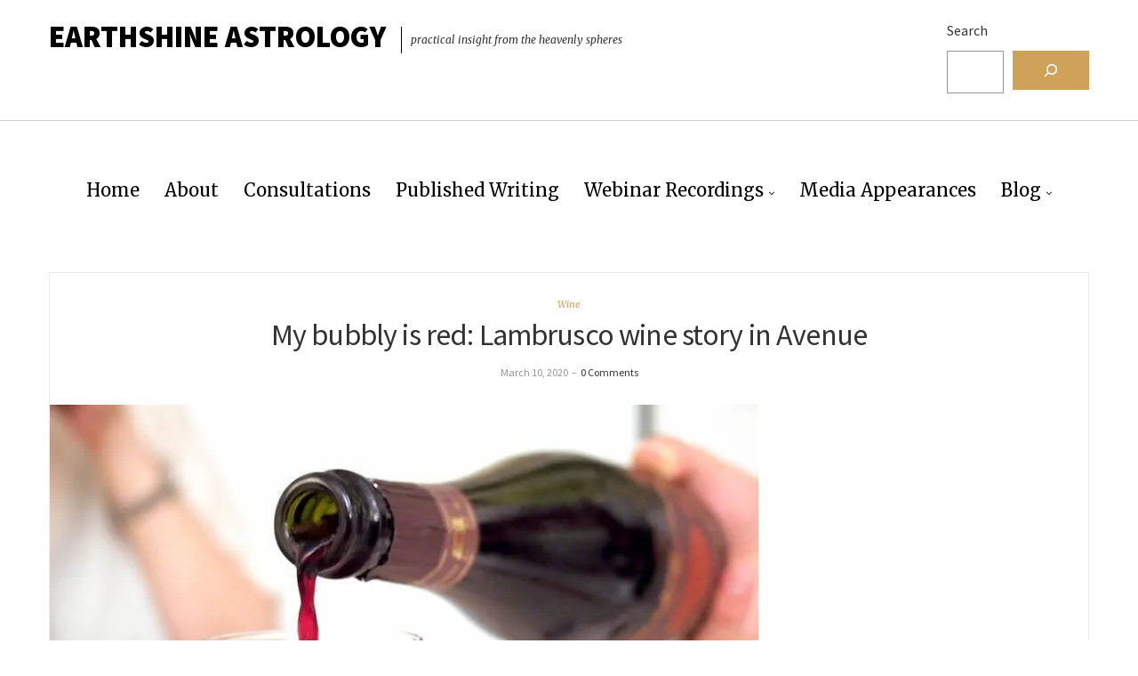

--- FILE ---
content_type: text/html; charset=UTF-8
request_url: https://www.melpriestley.ca/my-bubbly-is-red-lambrusco-wine-story-in-avenue/
body_size: 18952
content:
<!DOCTYPE html>
<html lang="en-US">
<head><style>img.lazy{min-height:1px}</style><link href="https://www.melpriestley.ca/wp-content/plugins/w3-total-cache/pub/js/lazyload.min.js" as="script">
	<meta charset="UTF-8" />
	<meta http-equiv="X-UA-Compatible" content="IE=edge" />
	<meta name="viewport" content="width=device-width, initial-scale=1" />
	<style id="jetpack-boost-critical-css">@media all{#jp-relatedposts{display:none;padding-top:1em;margin:1em 0;position:relative;clear:both}.jp-relatedposts::after{content:"";display:block;clear:both}#jp-relatedposts h3.jp-relatedposts-headline{margin:0 0 1em 0;display:inline-block;float:left;font-size:9pt;font-weight:700;font-family:inherit}#jp-relatedposts h3.jp-relatedposts-headline em::before{content:"";display:block;width:100%;min-width:30px;border-top:1px solid rgb(0 0 0/.2);margin-bottom:1em}#jp-relatedposts h3.jp-relatedposts-headline em{font-style:normal;font-weight:700}ul{box-sizing:border-box}.wp-block-search__button{margin-left:10px;word-break:normal}.wp-block-search__button.has-icon{line-height:0}.wp-block-search__button svg{height:1.25em;min-height:24px;min-width:24px;width:1.25em;fill:currentColor;vertical-align:text-bottom}:where(.wp-block-search__button){border:1px solid #ccc;padding:6px 10px}.wp-block-search__inside-wrapper{display:flex;flex:auto;flex-wrap:nowrap;max-width:100%}.wp-block-search__label{width:100%}.wp-block-search__input{appearance:none;border:1px solid #949494;flex-grow:1;margin-left:0;margin-right:0;min-width:3rem;padding:8px;text-decoration:unset!important}:where(.wp-block-search__input){font-family:inherit;font-size:inherit;font-style:inherit;font-weight:inherit;letter-spacing:inherit;line-height:inherit;text-transform:inherit}.entry-content{counter-reset:footnotes}.screen-reader-text{border:0;clip-path:inset(50%);height:1px;margin:-1px;overflow:hidden;padding:0;position:absolute;width:1px;word-wrap:normal!important}.screen-reader-text{border:0;clip:rect(1px,1px,1px,1px);-webkit-clip-path:inset(50%);clip-path:inset(50%);height:1px;margin:-1px;overflow:hidden;padding:0;position:absolute;width:1px;word-wrap:normal!important}html{font-family:sans-serif;-ms-text-size-adjust:100%;-webkit-text-size-adjust:100%}body{margin:0}details,nav,summary{display:block}[hidden]{display:none}a{background-color:transparent}h1{font-size:2em;margin:.67em 0}img{border:0}svg:not(:root){overflow:hidden}button,input{color:inherit;font:inherit;margin:0}button{overflow:visible}button{text-transform:none}button{-webkit-appearance:button}input{line-height:normal}input[type=checkbox]{-webkit-box-sizing:border-box;-moz-box-sizing:border-box;box-sizing:border-box;padding:0}input[type=search]{-webkit-appearance:textfield;-webkit-box-sizing:content-box;-moz-box-sizing:content-box;box-sizing:content-box}input[type=search]::-webkit-search-cancel-button{-webkit-appearance:none}*{-webkit-box-sizing:border-box;-moz-box-sizing:border-box;box-sizing:border-box}html{font-size:10px}body{font-family:"Helvetica Neue",Helvetica,Arial,sans-serif;font-size:14px;line-height:1.42857143;color:#333;background-color:#fff}button,input{font-family:inherit;font-size:inherit;line-height:inherit}a{color:#337ab7;text-decoration:none}img{vertical-align:middle}.img-responsive{display:block;max-width:100%;height:auto}h1,h3{font-family:inherit;font-weight:500;line-height:1.1;color:inherit}h1,h3{margin-top:20px;margin-bottom:10px}h1{font-size:36px}h3{font-size:24px}p{margin:0 0 10px}ul{margin-top:0;margin-bottom:10px}ul ul{margin-bottom:0}.container{padding-right:15px;padding-left:15px;margin-right:auto;margin-left:auto}@media (min-width:768px){.container{width:750px}}@media (min-width:992px){.container{width:970px}}@media (min-width:1200px){.container{width:1170px}}.row{margin-right:-15px;margin-left:-15px}.col-md-12,.col-sm-4,.col-sm-8{position:relative;min-height:1px;padding-right:15px;padding-left:15px}@media (min-width:768px){.col-sm-4,.col-sm-8{float:left}.col-sm-8{width:66.66666667%}.col-sm-4{width:33.33333333%}}@media (min-width:992px){.col-md-12{float:left}.col-md-12{width:100%}}label{display:inline-block;max-width:100%;margin-bottom:5px;font-weight:700}input[type=search]{-webkit-box-sizing:border-box;-moz-box-sizing:border-box;box-sizing:border-box;-webkit-appearance:none;-moz-appearance:none;appearance:none}input[type=checkbox]{margin:4px 0 0;line-height:normal}.nav{padding-left:0;margin-bottom:0;list-style:none}.nav>li{position:relative;display:block}.nav>li>a{position:relative;display:block;padding:10px 15px}.navbar{position:relative;min-height:50px;margin-bottom:20px;border:1px solid transparent}@media (min-width:768px){.navbar{border-radius:4px}}.navbar-collapse{padding-right:15px;padding-left:15px;overflow-x:visible;border-top:1px solid transparent;-webkit-box-shadow:inset 0 1px 0 rgba(255,255,255,.1);box-shadow:inset 0 1px 0 rgba(255,255,255,.1);-webkit-overflow-scrolling:touch}@media (min-width:768px){.navbar-collapse{width:auto;border-top:0;-webkit-box-shadow:none;box-shadow:none}}.navbar-nav{margin:7.5px -15px}.navbar-nav>li>a{padding-top:10px;padding-bottom:10px;line-height:20px}@media (min-width:768px){.navbar-nav{float:left;margin:0}.navbar-nav>li{float:left}.navbar-nav>li>a{padding-top:15px;padding-bottom:15px}}.navbar-default{background-color:#f8f8f8;border-color:#e7e7e7}.navbar-default .navbar-nav>li>a{color:#777}.navbar-default .navbar-collapse{border-color:#e7e7e7}.container:after,.container:before,.nav:after,.nav:before,.navbar-collapse:after,.navbar-collapse:before,.navbar:after,.navbar:before,.row:after,.row:before{display:table;content:" "}.container:after,.nav:after,.navbar-collapse:after,.navbar:after,.row:after{clear:both}.pull-right{float:right!important}@-ms-viewport{width:device-width}@font-face{font-family:FontAwesome;font-weight:400;font-style:normal}.pull-right{float:right}.fa-times:before{content:""}body{font-family:"Source Sans Pro",sans-serif;color:#333;font-size:15px;position:relative;line-height:1.733;background-color:#fff}.main-wrapper{position:relative;overflow:hidden}@media (min-width:768px){.container{padding-left:0;padding-right:0}}p{margin-bottom:20px}a{color:#cea259}.single .entry-content a{color:#cea259;text-decoration:underline}h1,h3{font-family:"Source Sans Pro",sans-serif;font-weight:400;line-height:1.1;margin:20px 0}h1{font-size:38px}h3{font-size:28px}.screen-reader-text{clip:rect(1px,1px,1px,1px);position:absolute!important;height:1px;width:1px;overflow:hidden}.header-row-1{border-bottom:1px solid #ccc;background-color:#fff}@media (max-width:767px){.header-row-1 .pull-right{float:none!important}.header-v1 .header-top-right .widget{display:block;padding:0 0 10px;text-align:center;float:none}.header-v1 .header-top-right .widget_search{display:none}}.header-row-2{padding:48px 0 58px}@media (max-width:767px){.header-row-2{padding:0}}.header-top-right .widget_search{display:inline-block;padding:20px 0 30px;vertical-align:middle;line-height:30px;margin-left:15px;width:160px}@media (max-width:767px){.header-top-right .widget_search{display:none;margin:0 auto;padding-top:0;float:none}}.logo{padding:20px 0 25px}@media (max-width:767px){.logo{padding:10px 0;text-align:center}}.header-logo-text{display:inline;vertical-align:middle;font-size:34px;line-height:1.1}.header-logo-text a{color:#000!important;font-size:34px;font-weight:900;margin:0;vertical-align:middle;text-decoration:none;text-transform:uppercase}.header-logo-tagline{font-family:Merriweather,serif;font-size:12px;font-weight:400;font-style:italic;margin:0;margin-top:10px;line-height:30px;display:inline-block;vertical-align:middle;padding-left:10px;margin-left:10px;border-left:1px solid #000}@media (max-width:767px){.header-logo-tagline{border-left:0;margin-left:0;padding-left:0;display:block}}@media (max-width:767px){#header nav ul.navbar-nav{display:none}.header-v1 nav.navbar.navbar-default{min-height:auto;padding:30px}#header nav .navbar-collapse{border:none;position:relative}}@media (min-width:768px){#header nav ul.navbar-nav{display:block}}@media (max-width:767px){.navbar-nav{margin-top:10px;margin-bottom:10px}}.navbar-default{font-family:Merriweather,serif;margin:0;padding:0;min-height:60px;background-color:#fff0;border:0;box-shadow:none;border-radius:0}.navbar-default .navbar-collapse{padding:0}.navbar-default .navbar-nav{text-align:center;width:100%}.navbar-default .navbar-nav>li{float:none;display:inline-block}@media (max-width:767px){.navbar-default .navbar-nav>li{display:block;text-align:left;float:none}}.navbar-default .navbar-nav>li>a{padding:15px;padding-left:12px;padding-right:12px;font-size:20px;line-height:30px;font-weight:400;color:#000}@media (min-width:768px) and (max-width:991px){.navbar-default .navbar-nav>li>a{padding-left:10px;padding-right:10px;font-size:16px}}@media (max-width:767px){.navbar-default .navbar-nav>li>a{font-size:16px;padding:5px 10px}}.menu-item-has-children{position:relative}.menu-item-has-children>a:after{content:"";font-family:FontAwesome;font-size:11px;margin-left:5px}.sub-menu{list-style:none;display:none;position:absolute;top:100%;left:0;border-radius:0;border:0;padding:0;min-width:225px;box-shadow:0 6px 12px rgb(0 0 0/.5);text-align:left;background-color:#fff;z-index:7}.sub-menu>li>a{display:block;padding:10px 15px;line-height:25px;color:#000;font-size:13px}.sub-menu{background-color:#fff0;padding-top:1px}.sub-menu>li{background-color:#fff}.entry{margin-bottom:30px}.entry-category{font-family:Merriweather,serif;line-height:20px;margin:0 0 7px;font-size:11px;font-style:italic;color:#cea259}.entry-title{line-height:20px;margin:0 0 15px;font-size:16px;font-weight:400}.entry-content{text-align:justify}.entry-content p{margin-bottom:26px}.entry-content p:first-of-type{font-size:16px;font-style:italic}.entry-meta{font-size:12px;margin:0;line-height:22px;color:#969696}.entry-meta a{color:#333}.entry-meta-date{color:#969696}.entry-single{border:1px solid #ececec;padding-top:25px;margin-bottom:50px;background-color:#fff}.entry-single .entry-category{text-align:center}.entry-single .entry-title{font-size:34px;text-align:center;line-height:1;margin-left:20px;margin-right:20px;letter-spacing:-.85px}.entry-single .entry-meta{text-align:center;margin-bottom:25px}.entry-single .entry-content{padding-left:15px;padding-right:15px;padding-bottom:20px}.comment-author .says{display:none}.footer-row-columns .widget form label{display:none}input[type=checkbox]{display:inline-block;margin:0}button{background-color:#cea259;color:#fff;border:1px solid #cea259;font-size:14px;line-height:19px;height:44px;padding:0 30px}label{font-weight:400;font-size:16px;margin:0 0 15px;line-height:1}#likes-other-gravatars{display:none;position:absolute;padding:9px 12px 10px 12px;background-color:#fff;border:solid 1px #dcdcde;border-radius:4px;box-shadow:none;min-width:220px;max-height:240px;height:auto;overflow:auto;z-index:1000}#likes-other-gravatars *{line-height:normal}#likes-other-gravatars .likes-text{color:#101517;font-size:12px;font-weight:500;padding-bottom:8px}#likes-other-gravatars ul{margin:0;padding:0;text-indent:0;list-style-type:none}#likes-other-gravatars ul.wpl-avatars{overflow:auto;display:block;max-height:190px}.post-likes-widget-placeholder .button{display:none}.sd-content ul{padding:0!important;margin:0!important;list-style:none!important}.sd-content ul li{display:inline-block;margin:0 8px 12px 0;padding:0}.sd-content ul li a.sd-button,.sd-social-icon-text .sd-content ul li a.sd-button{text-decoration:none!important;display:inline-block;font-size:13px;font-family:"Open Sans",sans-serif;font-weight:500;border-radius:4px;color:#2c3338!important;background:#fff;box-shadow:0 1px 2px rgb(0 0 0/.12),0 0 0 1px rgb(0 0 0/.12);text-shadow:none;line-height:23px;padding:4px 11px 3px 9px}.sd-content ul li a.sd-button>span,.sd-social-icon-text .sd-content ul li a.sd-button>span{line-height:23px;margin-left:6px}.sd-content ul li a.sd-button::before{display:inline-block;-webkit-font-smoothing:antialiased;-moz-osx-font-smoothing:grayscale;font:400 18px/1 social-logos;vertical-align:top;text-align:center}.sd-social-icon-text ul li a.sd-button::before{position:relative;top:2px}@media screen and (-webkit-min-device-pixel-ratio:0){.sd-content ul li a.sd-button::before{position:relative;top:2px}}.sd-social-icon-text .sd-content li.share-print a::before{content:""}.sd-social-icon-text .sd-content li.share-email a::before{content:""}.sd-social-icon-text .sd-content li.share-linkedin a::before{content:""}.sd-social-icon-text .sd-content li.share-twitter a::before{content:""}.sd-social-icon-text .sd-content li.share-reddit a::before{content:""}.sd-social-icon-text .sd-content li.share-tumblr a::before{content:""}.sd-social-icon-text .sd-content li.share-pocket a::before{content:""}.sd-social-icon-text .sd-content li.share-pinterest a::before{content:""}.sd-social-icon-text .sd-content li.share-facebook a::before{content:""}.sd-social-icon-text .sd-content li.share-jetpack-whatsapp a::before{content:""}.sharing-hidden .inner{position:absolute;z-index:2;border:1px solid #ccc;padding:10px;background:#fff;box-shadow:0 5px 20px rgb(0 0 0/.2);border-radius:2px;margin-top:5px;max-width:400px}.sharing-hidden .inner ul{margin:0!important}.sharing-hidden .inner::after,.sharing-hidden .inner::before{position:absolute;z-index:1;top:-8px;left:20px;width:0;height:0;border-left:6px solid #fff0;border-right:6px solid #fff0;border-bottom:8px solid #ccc;content:"";display:block}.sharing-hidden .inner::after{z-index:2;top:-7px;border-left:6px solid #fff0;border-right:6px solid #fff0;border-bottom:8px solid #fff}.sharing-hidden ul{margin:0}}</style><title>My bubbly is red: Lambrusco wine story in Avenue &#8211; EarthShine Astrology</title>
<meta name='robots' content='max-image-preview:large' />
	<style>img:is([sizes="auto" i], [sizes^="auto," i]) { contain-intrinsic-size: 3000px 1500px }</style>
	<link rel='dns-prefetch' href='//www.melpriestley.ca' />
<link rel='dns-prefetch' href='//cdn.recapture.io' />
<link rel='dns-prefetch' href='//secure.gravatar.com' />
<link rel='dns-prefetch' href='//js.stripe.com' />
<link rel='dns-prefetch' href='//stats.wp.com' />
<link rel='dns-prefetch' href='//fonts.googleapis.com' />
<link rel='dns-prefetch' href='//jetpack.wordpress.com' />
<link rel='dns-prefetch' href='//s0.wp.com' />
<link rel='dns-prefetch' href='//public-api.wordpress.com' />
<link rel='dns-prefetch' href='//0.gravatar.com' />
<link rel='dns-prefetch' href='//1.gravatar.com' />
<link rel='dns-prefetch' href='//2.gravatar.com' />
<link rel='dns-prefetch' href='//widgets.wp.com' />
<link rel='preconnect' href='//i0.wp.com' />
<link href='https://fonts.gstatic.com' crossorigin rel='preconnect' />
<link rel='preconnect' href='//c0.wp.com' />
<link rel="alternate" type="application/rss+xml" title="EarthShine Astrology &raquo; Feed" href="https://www.melpriestley.ca/feed/" />
<link rel="alternate" type="application/rss+xml" title="EarthShine Astrology &raquo; Comments Feed" href="https://www.melpriestley.ca/comments/feed/" />
<link rel="alternate" type="application/rss+xml" title="EarthShine Astrology &raquo; My bubbly is red: Lambrusco wine story in Avenue Comments Feed" href="https://www.melpriestley.ca/my-bubbly-is-red-lambrusco-wine-story-in-avenue/feed/" />

<noscript><link rel='stylesheet' id='all-css-d720575abf975bd87596bf1e7635759c' href='https://www.melpriestley.ca/wp-content/boost-cache/static/c7df076427.min.css' type='text/css' media='all' /></noscript><link rel='stylesheet' id='all-css-d720575abf975bd87596bf1e7635759c' href='https://www.melpriestley.ca/wp-content/boost-cache/static/c7df076427.min.css' type='text/css' media="not all" data-media="all" onload="this.media=this.dataset.media; delete this.dataset.media; this.removeAttribute( 'onload' );" />
<style id='wp-emoji-styles-inline-css'>

	img.wp-smiley, img.emoji {
		display: inline !important;
		border: none !important;
		box-shadow: none !important;
		height: 1em !important;
		width: 1em !important;
		margin: 0 0.07em !important;
		vertical-align: -0.1em !important;
		background: none !important;
		padding: 0 !important;
	}
</style>
<style id='classic-theme-styles-inline-css'>
/*! This file is auto-generated */
.wp-block-button__link{color:#fff;background-color:#32373c;border-radius:9999px;box-shadow:none;text-decoration:none;padding:calc(.667em + 2px) calc(1.333em + 2px);font-size:1.125em}.wp-block-file__button{background:#32373c;color:#fff;text-decoration:none}
</style>
<style id='jetpack-sharing-buttons-style-inline-css'>
.jetpack-sharing-buttons__services-list{display:flex;flex-direction:row;flex-wrap:wrap;gap:0;list-style-type:none;margin:5px;padding:0}.jetpack-sharing-buttons__services-list.has-small-icon-size{font-size:12px}.jetpack-sharing-buttons__services-list.has-normal-icon-size{font-size:16px}.jetpack-sharing-buttons__services-list.has-large-icon-size{font-size:24px}.jetpack-sharing-buttons__services-list.has-huge-icon-size{font-size:36px}@media print{.jetpack-sharing-buttons__services-list{display:none!important}}.editor-styles-wrapper .wp-block-jetpack-sharing-buttons{gap:0;padding-inline-start:0}ul.jetpack-sharing-buttons__services-list.has-background{padding:1.25em 2.375em}
</style>
<style id='global-styles-inline-css'>
:root{--wp--preset--aspect-ratio--square: 1;--wp--preset--aspect-ratio--4-3: 4/3;--wp--preset--aspect-ratio--3-4: 3/4;--wp--preset--aspect-ratio--3-2: 3/2;--wp--preset--aspect-ratio--2-3: 2/3;--wp--preset--aspect-ratio--16-9: 16/9;--wp--preset--aspect-ratio--9-16: 9/16;--wp--preset--color--black: #000000;--wp--preset--color--cyan-bluish-gray: #abb8c3;--wp--preset--color--white: #ffffff;--wp--preset--color--pale-pink: #f78da7;--wp--preset--color--vivid-red: #cf2e2e;--wp--preset--color--luminous-vivid-orange: #ff6900;--wp--preset--color--luminous-vivid-amber: #fcb900;--wp--preset--color--light-green-cyan: #7bdcb5;--wp--preset--color--vivid-green-cyan: #00d084;--wp--preset--color--pale-cyan-blue: #8ed1fc;--wp--preset--color--vivid-cyan-blue: #0693e3;--wp--preset--color--vivid-purple: #9b51e0;--wp--preset--gradient--vivid-cyan-blue-to-vivid-purple: linear-gradient(135deg,rgba(6,147,227,1) 0%,rgb(155,81,224) 100%);--wp--preset--gradient--light-green-cyan-to-vivid-green-cyan: linear-gradient(135deg,rgb(122,220,180) 0%,rgb(0,208,130) 100%);--wp--preset--gradient--luminous-vivid-amber-to-luminous-vivid-orange: linear-gradient(135deg,rgba(252,185,0,1) 0%,rgba(255,105,0,1) 100%);--wp--preset--gradient--luminous-vivid-orange-to-vivid-red: linear-gradient(135deg,rgba(255,105,0,1) 0%,rgb(207,46,46) 100%);--wp--preset--gradient--very-light-gray-to-cyan-bluish-gray: linear-gradient(135deg,rgb(238,238,238) 0%,rgb(169,184,195) 100%);--wp--preset--gradient--cool-to-warm-spectrum: linear-gradient(135deg,rgb(74,234,220) 0%,rgb(151,120,209) 20%,rgb(207,42,186) 40%,rgb(238,44,130) 60%,rgb(251,105,98) 80%,rgb(254,248,76) 100%);--wp--preset--gradient--blush-light-purple: linear-gradient(135deg,rgb(255,206,236) 0%,rgb(152,150,240) 100%);--wp--preset--gradient--blush-bordeaux: linear-gradient(135deg,rgb(254,205,165) 0%,rgb(254,45,45) 50%,rgb(107,0,62) 100%);--wp--preset--gradient--luminous-dusk: linear-gradient(135deg,rgb(255,203,112) 0%,rgb(199,81,192) 50%,rgb(65,88,208) 100%);--wp--preset--gradient--pale-ocean: linear-gradient(135deg,rgb(255,245,203) 0%,rgb(182,227,212) 50%,rgb(51,167,181) 100%);--wp--preset--gradient--electric-grass: linear-gradient(135deg,rgb(202,248,128) 0%,rgb(113,206,126) 100%);--wp--preset--gradient--midnight: linear-gradient(135deg,rgb(2,3,129) 0%,rgb(40,116,252) 100%);--wp--preset--font-size--small: 13px;--wp--preset--font-size--medium: 20px;--wp--preset--font-size--large: 36px;--wp--preset--font-size--x-large: 42px;--wp--preset--spacing--20: 0.44rem;--wp--preset--spacing--30: 0.67rem;--wp--preset--spacing--40: 1rem;--wp--preset--spacing--50: 1.5rem;--wp--preset--spacing--60: 2.25rem;--wp--preset--spacing--70: 3.38rem;--wp--preset--spacing--80: 5.06rem;--wp--preset--shadow--natural: 6px 6px 9px rgba(0, 0, 0, 0.2);--wp--preset--shadow--deep: 12px 12px 50px rgba(0, 0, 0, 0.4);--wp--preset--shadow--sharp: 6px 6px 0px rgba(0, 0, 0, 0.2);--wp--preset--shadow--outlined: 6px 6px 0px -3px rgba(255, 255, 255, 1), 6px 6px rgba(0, 0, 0, 1);--wp--preset--shadow--crisp: 6px 6px 0px rgba(0, 0, 0, 1);}:where(.is-layout-flex){gap: 0.5em;}:where(.is-layout-grid){gap: 0.5em;}body .is-layout-flex{display: flex;}.is-layout-flex{flex-wrap: wrap;align-items: center;}.is-layout-flex > :is(*, div){margin: 0;}body .is-layout-grid{display: grid;}.is-layout-grid > :is(*, div){margin: 0;}:where(.wp-block-columns.is-layout-flex){gap: 2em;}:where(.wp-block-columns.is-layout-grid){gap: 2em;}:where(.wp-block-post-template.is-layout-flex){gap: 1.25em;}:where(.wp-block-post-template.is-layout-grid){gap: 1.25em;}.has-black-color{color: var(--wp--preset--color--black) !important;}.has-cyan-bluish-gray-color{color: var(--wp--preset--color--cyan-bluish-gray) !important;}.has-white-color{color: var(--wp--preset--color--white) !important;}.has-pale-pink-color{color: var(--wp--preset--color--pale-pink) !important;}.has-vivid-red-color{color: var(--wp--preset--color--vivid-red) !important;}.has-luminous-vivid-orange-color{color: var(--wp--preset--color--luminous-vivid-orange) !important;}.has-luminous-vivid-amber-color{color: var(--wp--preset--color--luminous-vivid-amber) !important;}.has-light-green-cyan-color{color: var(--wp--preset--color--light-green-cyan) !important;}.has-vivid-green-cyan-color{color: var(--wp--preset--color--vivid-green-cyan) !important;}.has-pale-cyan-blue-color{color: var(--wp--preset--color--pale-cyan-blue) !important;}.has-vivid-cyan-blue-color{color: var(--wp--preset--color--vivid-cyan-blue) !important;}.has-vivid-purple-color{color: var(--wp--preset--color--vivid-purple) !important;}.has-black-background-color{background-color: var(--wp--preset--color--black) !important;}.has-cyan-bluish-gray-background-color{background-color: var(--wp--preset--color--cyan-bluish-gray) !important;}.has-white-background-color{background-color: var(--wp--preset--color--white) !important;}.has-pale-pink-background-color{background-color: var(--wp--preset--color--pale-pink) !important;}.has-vivid-red-background-color{background-color: var(--wp--preset--color--vivid-red) !important;}.has-luminous-vivid-orange-background-color{background-color: var(--wp--preset--color--luminous-vivid-orange) !important;}.has-luminous-vivid-amber-background-color{background-color: var(--wp--preset--color--luminous-vivid-amber) !important;}.has-light-green-cyan-background-color{background-color: var(--wp--preset--color--light-green-cyan) !important;}.has-vivid-green-cyan-background-color{background-color: var(--wp--preset--color--vivid-green-cyan) !important;}.has-pale-cyan-blue-background-color{background-color: var(--wp--preset--color--pale-cyan-blue) !important;}.has-vivid-cyan-blue-background-color{background-color: var(--wp--preset--color--vivid-cyan-blue) !important;}.has-vivid-purple-background-color{background-color: var(--wp--preset--color--vivid-purple) !important;}.has-black-border-color{border-color: var(--wp--preset--color--black) !important;}.has-cyan-bluish-gray-border-color{border-color: var(--wp--preset--color--cyan-bluish-gray) !important;}.has-white-border-color{border-color: var(--wp--preset--color--white) !important;}.has-pale-pink-border-color{border-color: var(--wp--preset--color--pale-pink) !important;}.has-vivid-red-border-color{border-color: var(--wp--preset--color--vivid-red) !important;}.has-luminous-vivid-orange-border-color{border-color: var(--wp--preset--color--luminous-vivid-orange) !important;}.has-luminous-vivid-amber-border-color{border-color: var(--wp--preset--color--luminous-vivid-amber) !important;}.has-light-green-cyan-border-color{border-color: var(--wp--preset--color--light-green-cyan) !important;}.has-vivid-green-cyan-border-color{border-color: var(--wp--preset--color--vivid-green-cyan) !important;}.has-pale-cyan-blue-border-color{border-color: var(--wp--preset--color--pale-cyan-blue) !important;}.has-vivid-cyan-blue-border-color{border-color: var(--wp--preset--color--vivid-cyan-blue) !important;}.has-vivid-purple-border-color{border-color: var(--wp--preset--color--vivid-purple) !important;}.has-vivid-cyan-blue-to-vivid-purple-gradient-background{background: var(--wp--preset--gradient--vivid-cyan-blue-to-vivid-purple) !important;}.has-light-green-cyan-to-vivid-green-cyan-gradient-background{background: var(--wp--preset--gradient--light-green-cyan-to-vivid-green-cyan) !important;}.has-luminous-vivid-amber-to-luminous-vivid-orange-gradient-background{background: var(--wp--preset--gradient--luminous-vivid-amber-to-luminous-vivid-orange) !important;}.has-luminous-vivid-orange-to-vivid-red-gradient-background{background: var(--wp--preset--gradient--luminous-vivid-orange-to-vivid-red) !important;}.has-very-light-gray-to-cyan-bluish-gray-gradient-background{background: var(--wp--preset--gradient--very-light-gray-to-cyan-bluish-gray) !important;}.has-cool-to-warm-spectrum-gradient-background{background: var(--wp--preset--gradient--cool-to-warm-spectrum) !important;}.has-blush-light-purple-gradient-background{background: var(--wp--preset--gradient--blush-light-purple) !important;}.has-blush-bordeaux-gradient-background{background: var(--wp--preset--gradient--blush-bordeaux) !important;}.has-luminous-dusk-gradient-background{background: var(--wp--preset--gradient--luminous-dusk) !important;}.has-pale-ocean-gradient-background{background: var(--wp--preset--gradient--pale-ocean) !important;}.has-electric-grass-gradient-background{background: var(--wp--preset--gradient--electric-grass) !important;}.has-midnight-gradient-background{background: var(--wp--preset--gradient--midnight) !important;}.has-small-font-size{font-size: var(--wp--preset--font-size--small) !important;}.has-medium-font-size{font-size: var(--wp--preset--font-size--medium) !important;}.has-large-font-size{font-size: var(--wp--preset--font-size--large) !important;}.has-x-large-font-size{font-size: var(--wp--preset--font-size--x-large) !important;}
:where(.wp-block-post-template.is-layout-flex){gap: 1.25em;}:where(.wp-block-post-template.is-layout-grid){gap: 1.25em;}
:where(.wp-block-columns.is-layout-flex){gap: 2em;}:where(.wp-block-columns.is-layout-grid){gap: 2em;}
:root :where(.wp-block-pullquote){font-size: 1.5em;line-height: 1.6;}
</style>
<noscript><link rel='stylesheet' id='ariel-fonts-css' href='https://fonts.googleapis.com/css?family=Merriweather%3A400%2C400i%2C700%2C700i%2C900%7CSource+Sans+Pro%3A400%2C400i%2C600%2C600i%2C700%2C700i%2C900%2C900i&#038;subset=latin%2Clatin-ext' media='all' />
</noscript><link rel='stylesheet' id='ariel-fonts-css' href='https://fonts.googleapis.com/css?family=Merriweather%3A400%2C400i%2C700%2C700i%2C900%7CSource+Sans+Pro%3A400%2C400i%2C600%2C600i%2C700%2C700i%2C900%2C900i&#038;subset=latin%2Clatin-ext' media="not all" data-media="all" onload="this.media=this.dataset.media; delete this.dataset.media; this.removeAttribute( 'onload' );" />


<script data-jetpack-boost="ignore" type="text/javascript" src="https://www.melpriestley.ca/wp-includes/js/jquery/jquery.min.js?ver=3.7.1" id="jquery-core-js"></script>





<link rel="https://api.w.org/" href="https://www.melpriestley.ca/wp-json/" /><link rel="alternate" title="JSON" type="application/json" href="https://www.melpriestley.ca/wp-json/wp/v2/posts/1986" /><link rel="EditURI" type="application/rsd+xml" title="RSD" href="https://www.melpriestley.ca/xmlrpc.php?rsd" />
<meta name="generator" content="WordPress 6.8.3" />
<link rel="canonical" href="https://www.melpriestley.ca/my-bubbly-is-red-lambrusco-wine-story-in-avenue/" />
<link rel='shortlink' href='https://wp.me/p8bY0U-w2' />
<link rel="alternate" title="oEmbed (JSON)" type="application/json+oembed" href="https://www.melpriestley.ca/wp-json/oembed/1.0/embed?url=https%3A%2F%2Fwww.melpriestley.ca%2Fmy-bubbly-is-red-lambrusco-wine-story-in-avenue%2F" />
<link rel="alternate" title="oEmbed (XML)" type="text/xml+oembed" href="https://www.melpriestley.ca/wp-json/oembed/1.0/embed?url=https%3A%2F%2Fwww.melpriestley.ca%2Fmy-bubbly-is-red-lambrusco-wine-story-in-avenue%2F&#038;format=xml" />
	<style>img#wpstats{display:none}</style>
		<meta name="generator" content="Easy Digital Downloads v3.5.2" />
			<style>.cmplz-hidden {
					display: none !important;
				}</style>
<!-- Jetpack Open Graph Tags -->
<meta property="og:type" content="article" />
<meta property="og:title" content="My bubbly is red: Lambrusco wine story in Avenue" />
<meta property="og:url" content="https://www.melpriestley.ca/my-bubbly-is-red-lambrusco-wine-story-in-avenue/" />
<meta property="og:description" content="I remember the first time I tried bubbly red wine: I was super weirded out. It was a sparkling Australian Shiraz and while I can&#8217;t remember the producer (this was over 15 years ago), I recall…" />
<meta property="article:published_time" content="2020-03-10T23:07:53+00:00" />
<meta property="article:modified_time" content="2023-01-10T17:10:54+00:00" />
<meta property="og:site_name" content="EarthShine Astrology" />
<meta property="og:image" content="https://i0.wp.com/www.melpriestley.ca/wp-content/uploads/2020/02/lambrusco.jpg?fit=797%2C800&#038;ssl=1" />
<meta property="og:image:width" content="797" />
<meta property="og:image:height" content="800" />
<meta property="og:image:alt" content="" />
<meta property="og:locale" content="en_US" />
<meta name="twitter:site" content="@melpriestley" />
<meta name="twitter:text:title" content="My bubbly is red: Lambrusco wine story in Avenue" />
<meta name="twitter:image" content="https://i0.wp.com/www.melpriestley.ca/wp-content/uploads/2020/02/lambrusco.jpg?fit=797%2C800&#038;ssl=1&#038;w=640" />
<meta name="twitter:card" content="summary_large_image" />

<!-- End Jetpack Open Graph Tags -->
<link rel="icon" href="https://i0.wp.com/www.melpriestley.ca/wp-content/uploads/2023/10/cropped-earthshine-icon-512.jpg?fit=32%2C32&#038;ssl=1" sizes="32x32" />
<link rel="icon" href="https://i0.wp.com/www.melpriestley.ca/wp-content/uploads/2023/10/cropped-earthshine-icon-512.jpg?fit=192%2C192&#038;ssl=1" sizes="192x192" />
<link rel="apple-touch-icon" href="https://i0.wp.com/www.melpriestley.ca/wp-content/uploads/2023/10/cropped-earthshine-icon-512.jpg?fit=180%2C180&#038;ssl=1" />
<meta name="msapplication-TileImage" content="https://i0.wp.com/www.melpriestley.ca/wp-content/uploads/2023/10/cropped-earthshine-icon-512.jpg?fit=270%2C270&#038;ssl=1" />
		<style type="text/css" id="wp-custom-css">
			.entry-content p:first-of-type {
    font-style: normal;
}		</style>
		<style id="kirki-inline-styles"></style>	<!-- Fonts Plugin CSS - https://fontsplugin.com/ -->
	<style>
			</style>
	<!-- Fonts Plugin CSS -->
	</head>

<body data-cmplz=1 class="wp-singular post-template-default single single-post postid-1986 single-format-standard wp-custom-logo wp-theme-ariel edd-js-none">

<div class="main-wrapper">

	<div class="header-v1" id="header">
	<div class="header-row-1">
		<div class="container">
			<div class="row">
				<div class="col-sm-8">
					<div class="logo">
	
		
		<div class="header-logo-text">
		<a href="https://www.melpriestley.ca/">EarthShine Astrology</a>
	</div>
		

			<p class="header-logo-tagline">
			practical insight from the heavenly spheres		</p>
	</div><!-- logo -->				</div><!-- col-sm-8 -->

				<div class="col-sm-4">
					<div class="pull-right">
							<div class="header-top-right"><div id="block-83" class="header-widget widget widget_block widget_search"><form role="search" method="get" action="https://www.melpriestley.ca/" class="wp-block-search__button-outside wp-block-search__icon-button wp-block-search"    ><label class="wp-block-search__label" for="wp-block-search__input-1" >Search</label><div class="wp-block-search__inside-wrapper " ><input class="wp-block-search__input" id="wp-block-search__input-1" placeholder="" value="" type="search" name="s" required /><button aria-label="Search" class="wp-block-search__button has-icon wp-element-button" type="submit" ><svg class="search-icon" viewBox="0 0 24 24" width="24" height="24">
					<path d="M13 5c-3.3 0-6 2.7-6 6 0 1.4.5 2.7 1.3 3.7l-3.8 3.8 1.1 1.1 3.8-3.8c1 .8 2.3 1.3 3.7 1.3 3.3 0 6-2.7 6-6S16.3 5 13 5zm0 10.5c-2.5 0-4.5-2-4.5-4.5s2-4.5 4.5-4.5 4.5 2 4.5 4.5-2 4.5-4.5 4.5z"></path>
				</svg></button></div></form></div></div>
					</div><!-- pull-right -->
				</div><!-- col-sm-4 -->
			</div><!-- row -->
		</div><!-- container -->
	</div><!-- header-row-1 -->

	<div class="header-row-2">
		<div class="container">
			<nav class="navbar navbar-default">
	<div class="navbar-collapse"><ul id="menu-standard-menu" class="nav navbar-nav"><li id="menu-item-611" class="menu-item menu-item-type-custom menu-item-object-custom menu-item-home menu-item-611"><a href="https://www.melpriestley.ca">Home</a></li>
<li id="menu-item-3275" class="menu-item menu-item-type-post_type menu-item-object-page menu-item-3275"><a href="https://www.melpriestley.ca/about/">About</a></li>
<li id="menu-item-2905" class="menu-item menu-item-type-post_type menu-item-object-page menu-item-2905"><a href="https://www.melpriestley.ca/astrology-consultations/">Consultations</a></li>
<li id="menu-item-3811" class="menu-item menu-item-type-post_type menu-item-object-page menu-item-3811"><a href="https://www.melpriestley.ca/portfolio/">Published Writing</a></li>
<li id="menu-item-5139" class="menu-item menu-item-type-taxonomy menu-item-object-download_category menu-item-has-children menu-item-5139"><a href="https://www.melpriestley.ca/downloads/category/presentation-recordings/">Webinar Recordings</a>
<ul class="sub-menu">
	<li id="menu-item-5141" class="menu-item menu-item-type-post_type menu-item-object-page menu-item-5141"><a href="https://www.melpriestley.ca/checkout/">View my cart</a></li>
</ul>
</li>
<li id="menu-item-4599" class="menu-item menu-item-type-post_type menu-item-object-page menu-item-4599"><a href="https://www.melpriestley.ca/media-appearances/">Media Appearances</a></li>
<li id="menu-item-2604" class="menu-item menu-item-type-post_type menu-item-object-page current_page_parent menu-item-has-children menu-item-2604"><a href="https://www.melpriestley.ca/posts/">Blog</a>
<ul class="sub-menu">
	<li id="menu-item-3653" class="menu-item menu-item-type-taxonomy menu-item-object-category menu-item-3653"><a href="https://www.melpriestley.ca/category/astrology/">Astrology</a></li>
	<li id="menu-item-3654" class="menu-item menu-item-type-taxonomy menu-item-object-category current-post-ancestor current-menu-parent current-post-parent menu-item-3654"><a href="https://www.melpriestley.ca/category/wine/">Wine</a></li>
	<li id="menu-item-3655" class="menu-item menu-item-type-taxonomy menu-item-object-category menu-item-3655"><a href="https://www.melpriestley.ca/category/food/">Food</a></li>
	<li id="menu-item-3657" class="menu-item menu-item-type-taxonomy menu-item-object-category menu-item-3657"><a href="https://www.melpriestley.ca/category/all/">All</a></li>
</ul>
</li>
</ul></div>
</nav>		</div><!-- container -->
	</div><!-- header-row-2 -->
</div><!-- header-v1 -->
<div class="container">
	<div class="row two-columns">
		<div class="main-column col-md-12">
			
<div id="post-1986" class="entry entry-single post-1986 post type-post status-publish format-standard has-post-thumbnail hentry category-wine tag-australian-wine tag-avenue-edmonton tag-italian-wine tag-red-wine tag-sparkling-wine tag-wine tag-wine-review">

			<p class="entry-category"><a href="https://www.melpriestley.ca/category/wine/" rel="category tag">Wine</a></p>	<h1 class="entry-title">My bubbly is red: Lambrusco wine story in Avenue</h1>
	<p class="entry-meta">
						<span class="entry-meta-date">March 10, 2020</span>		<span class="entry-meta-separator">&nbsp;&#8211;&nbsp;</span>				<a class="entry-meta-comment" href="https://www.melpriestley.ca/my-bubbly-is-red-lambrusco-wine-story-in-avenue/#respond">0 Comments</a>	</p>
    
            <img width="797" height="800" src="data:image/svg+xml,%3Csvg%20xmlns='http://www.w3.org/2000/svg'%20viewBox='0%200%20797%20800'%3E%3C/svg%3E" data-src="https://i0.wp.com/www.melpriestley.ca/wp-content/uploads/2020/02/lambrusco.jpg?fit=797%2C800&amp;ssl=1" class="img-responsive wp-post-image lazy" alt="My bubbly is red: Lambrusco wine story in Avenue" decoding="async" fetchpriority="high" data-srcset="https://i0.wp.com/www.melpriestley.ca/wp-content/uploads/2020/02/lambrusco.jpg?w=797&amp;ssl=1 797w, https://i0.wp.com/www.melpriestley.ca/wp-content/uploads/2020/02/lambrusco.jpg?resize=300%2C300&amp;ssl=1 300w, https://i0.wp.com/www.melpriestley.ca/wp-content/uploads/2020/02/lambrusco.jpg?resize=150%2C150&amp;ssl=1 150w, https://i0.wp.com/www.melpriestley.ca/wp-content/uploads/2020/02/lambrusco.jpg?resize=768%2C771&amp;ssl=1 768w" data-sizes="(max-width: 797px) 100vw, 797px" />                
	<div class="entry-content">
		<p><span style="font-size: 14pt;">I remember the first time I tried bubbly red wine: I was super weirded out. It was a sparkling Australian Shiraz and while I can&#8217;t remember the producer (this was over 15 years ago), I recall it was quite sweet and extremely fruity. I didn&#8217;t hate it, but I didn&#8217;t enjoy it enough to seek it out afterwards. </span></p>
<p><span style="font-size: 14pt;">Fast forward a few years and I tried Lambrusco for the first time. Again, it was weird: bubbly red wine just seems really odd. But I liked this one a lot more, and it put Lambrusco on my radar. </span></p>
<p><span style="font-size: 14pt;">Over the years since then, I&#8217;ve always taken the opportunity to try Lambrusco when I find it. It&#8217;s still not super common, though you&#8217;ll see it pop up on a few wine lists here and there. If you find one, order it &#8211; but make sure you have some food to pair with it. </span></p>
<p><span style="font-size: 14pt;">Lambrusco can be a bit much on it&#8217;s own; I don&#8217;t find it a very easy sipper (like basically any/every other sparkling wine). But pair it with meat or cheese and suddenly you&#8217;ll find yourself at the end of a bottle without even trying. I particularly like it with smoked and grilled meats of any kind &#8211; steak, burgers, charcuterie, etc.</span></p>
<p><a href="https://i0.wp.com/www.melpriestley.ca/wp-content/uploads/2020/02/lambrusco.jpg?ssl=1"><img data-recalc-dims="1" decoding="async" class="size-medium wp-image-1987 aligncenter lazy" src="data:image/svg+xml,%3Csvg%20xmlns='http://www.w3.org/2000/svg'%20viewBox='0%200%20300%20300'%3E%3C/svg%3E" data-src="https://i0.wp.com/www.melpriestley.ca/wp-content/uploads/2020/02/lambrusco.jpg?resize=300%2C300&#038;ssl=1" alt="" width="300" height="300" data-srcset="https://i0.wp.com/www.melpriestley.ca/wp-content/uploads/2020/02/lambrusco.jpg?resize=300%2C300&amp;ssl=1 300w, https://i0.wp.com/www.melpriestley.ca/wp-content/uploads/2020/02/lambrusco.jpg?resize=150%2C150&amp;ssl=1 150w, https://i0.wp.com/www.melpriestley.ca/wp-content/uploads/2020/02/lambrusco.jpg?resize=768%2C771&amp;ssl=1 768w, https://i0.wp.com/www.melpriestley.ca/wp-content/uploads/2020/02/lambrusco.jpg?w=797&amp;ssl=1 797w" data-sizes="(max-width: 300px) 100vw, 300px" /></a></p>
<p><span style="font-size: 14pt;">As for other types of bubbly reds, like that sparkling Aussie Shiraz I tried way back when &#8211; there are still a few examples of those around, but they aren&#8217;t very common. Stick with Lambrusco as your entry into the sparkling red wine world. </span></p>
<p><span style="font-size: 14pt;">For more info on Lambrusco, and where you can find it in Edmonton, check out <a href="https://www.avenueedmonton.com/restaurants-food/lambrusco-edmonton-restaurants/">my recent story in Avenue Edmonton magazine</a>. </span></p>
<p> </p>


<p></p>
<div class="sharedaddy sd-sharing-enabled"><div class="robots-nocontent sd-block sd-social sd-social-icon-text sd-sharing"><h3 class="sd-title">Share this:</h3><div class="sd-content"><ul><li><a href="#" class="sharing-anchor sd-button share-more"><span>Share</span></a></li><li class="share-end"></li></ul><div class="sharing-hidden"><div class="inner" style="display: none;"><ul><li class="share-twitter"><a rel="nofollow noopener noreferrer"
				data-shared="sharing-twitter-1986"
				class="share-twitter sd-button share-icon"
				href="https://www.melpriestley.ca/my-bubbly-is-red-lambrusco-wine-story-in-avenue/?share=twitter"
				target="_blank"
				aria-labelledby="sharing-twitter-1986"
				>
				<span id="sharing-twitter-1986" hidden>Click to share on X (Opens in new window)</span>
				<span>X</span>
			</a></li><li class="share-pocket"><a rel="nofollow noopener noreferrer"
				data-shared="sharing-pocket-1986"
				class="share-pocket sd-button share-icon"
				href="https://www.melpriestley.ca/my-bubbly-is-red-lambrusco-wine-story-in-avenue/?share=pocket"
				target="_blank"
				aria-labelledby="sharing-pocket-1986"
				>
				<span id="sharing-pocket-1986" hidden>Click to share on Pocket (Opens in new window)</span>
				<span>Pocket</span>
			</a></li><li class="share-print"><a rel="nofollow noopener noreferrer"
				data-shared="sharing-print-1986"
				class="share-print sd-button share-icon"
				href="https://www.melpriestley.ca/my-bubbly-is-red-lambrusco-wine-story-in-avenue/#print?share=print"
				target="_blank"
				aria-labelledby="sharing-print-1986"
				>
				<span id="sharing-print-1986" hidden>Click to print (Opens in new window)</span>
				<span>Print</span>
			</a></li><li class="share-facebook"><a rel="nofollow noopener noreferrer"
				data-shared="sharing-facebook-1986"
				class="share-facebook sd-button share-icon"
				href="https://www.melpriestley.ca/my-bubbly-is-red-lambrusco-wine-story-in-avenue/?share=facebook"
				target="_blank"
				aria-labelledby="sharing-facebook-1986"
				>
				<span id="sharing-facebook-1986" hidden>Click to share on Facebook (Opens in new window)</span>
				<span>Facebook</span>
			</a></li><li class="share-pinterest"><a rel="nofollow noopener noreferrer"
				data-shared="sharing-pinterest-1986"
				class="share-pinterest sd-button share-icon"
				href="https://www.melpriestley.ca/my-bubbly-is-red-lambrusco-wine-story-in-avenue/?share=pinterest"
				target="_blank"
				aria-labelledby="sharing-pinterest-1986"
				>
				<span id="sharing-pinterest-1986" hidden>Click to share on Pinterest (Opens in new window)</span>
				<span>Pinterest</span>
			</a></li><li class="share-linkedin"><a rel="nofollow noopener noreferrer"
				data-shared="sharing-linkedin-1986"
				class="share-linkedin sd-button share-icon"
				href="https://www.melpriestley.ca/my-bubbly-is-red-lambrusco-wine-story-in-avenue/?share=linkedin"
				target="_blank"
				aria-labelledby="sharing-linkedin-1986"
				>
				<span id="sharing-linkedin-1986" hidden>Click to share on LinkedIn (Opens in new window)</span>
				<span>LinkedIn</span>
			</a></li><li class="share-reddit"><a rel="nofollow noopener noreferrer"
				data-shared="sharing-reddit-1986"
				class="share-reddit sd-button share-icon"
				href="https://www.melpriestley.ca/my-bubbly-is-red-lambrusco-wine-story-in-avenue/?share=reddit"
				target="_blank"
				aria-labelledby="sharing-reddit-1986"
				>
				<span id="sharing-reddit-1986" hidden>Click to share on Reddit (Opens in new window)</span>
				<span>Reddit</span>
			</a></li><li class="share-tumblr"><a rel="nofollow noopener noreferrer"
				data-shared="sharing-tumblr-1986"
				class="share-tumblr sd-button share-icon"
				href="https://www.melpriestley.ca/my-bubbly-is-red-lambrusco-wine-story-in-avenue/?share=tumblr"
				target="_blank"
				aria-labelledby="sharing-tumblr-1986"
				>
				<span id="sharing-tumblr-1986" hidden>Click to share on Tumblr (Opens in new window)</span>
				<span>Tumblr</span>
			</a></li><li class="share-jetpack-whatsapp"><a rel="nofollow noopener noreferrer"
				data-shared="sharing-whatsapp-1986"
				class="share-jetpack-whatsapp sd-button share-icon"
				href="https://www.melpriestley.ca/my-bubbly-is-red-lambrusco-wine-story-in-avenue/?share=jetpack-whatsapp"
				target="_blank"
				aria-labelledby="sharing-whatsapp-1986"
				>
				<span id="sharing-whatsapp-1986" hidden>Click to share on WhatsApp (Opens in new window)</span>
				<span>WhatsApp</span>
			</a></li><li class="share-email"><a rel="nofollow noopener noreferrer"
				data-shared="sharing-email-1986"
				class="share-email sd-button share-icon"
				href="mailto:?subject=%5BShared%20Post%5D%20My%20bubbly%20is%20red%3A%20Lambrusco%20wine%20story%20in%20Avenue&#038;body=https%3A%2F%2Fwww.melpriestley.ca%2Fmy-bubbly-is-red-lambrusco-wine-story-in-avenue%2F&#038;share=email"
				target="_blank"
				aria-labelledby="sharing-email-1986"
				data-email-share-error-title="Do you have email set up?" data-email-share-error-text="If you&#039;re having problems sharing via email, you might not have email set up for your browser. You may need to create a new email yourself." data-email-share-nonce="aaaa1dbf63" data-email-share-track-url="https://www.melpriestley.ca/my-bubbly-is-red-lambrusco-wine-story-in-avenue/?share=email">
				<span id="sharing-email-1986" hidden>Click to email a link to a friend (Opens in new window)</span>
				<span>Email</span>
			</a></li><li class="share-end"></li></ul></div></div></div></div></div><div class='sharedaddy sd-block sd-like jetpack-likes-widget-wrapper jetpack-likes-widget-unloaded' id='like-post-wrapper-121062992-1986-68eb13e2486f0' data-src='https://widgets.wp.com/likes/?ver=15.1.1#blog_id=121062992&amp;post_id=1986&amp;origin=www.melpriestley.ca&amp;obj_id=121062992-1986-68eb13e2486f0' data-name='like-post-frame-121062992-1986-68eb13e2486f0' data-title='Like or Reblog'><h3 class="sd-title">Like this:</h3><div class='likes-widget-placeholder post-likes-widget-placeholder' style='height: 55px;'><span class='button'><span>Like</span></span> <span class="loading">Loading...</span></div><span class='sd-text-color'></span><a class='sd-link-color'></a></div>
<div id='jp-relatedposts' class='jp-relatedposts' >
	<h3 class="jp-relatedposts-headline"><em>Related</em></h3>
</div>	</div>

	<div class="entry-meta-foot">
		<div class="row">

								<div class="col-sm-6">
						<h5>Tags</h5>
						<div class="entry-tags">
							<a href="https://www.melpriestley.ca/tag/australian-wine/" rel="tag">Australian Wine</a><a href="https://www.melpriestley.ca/tag/avenue-edmonton/" rel="tag">Avenue Edmonton</a><a href="https://www.melpriestley.ca/tag/italian-wine/" rel="tag">Italian Wine</a><a href="https://www.melpriestley.ca/tag/red-wine/" rel="tag">Red Wine</a><a href="https://www.melpriestley.ca/tag/sparkling-wine/" rel="tag">Sparkling Wine</a><a href="https://www.melpriestley.ca/tag/wine/" rel="tag">Wine</a><a href="https://www.melpriestley.ca/tag/wine-review/" rel="tag">Wine Review</a>						</div>
					</div>
			
								<div class="col-sm-6">
						<h5>Filed Under</h5>
						<div class="entry-filed"><a href="https://www.melpriestley.ca/category/wine/" rel="category tag">Wine</a></div>
					</div>
					</div><!-- row -->
	</div><!-- entry-meta-foot -->

	
	
	<div class="pagination-blog-feed-single">
		<div class="row">
			<div class="col-sm-6 previous_posts"><a href="https://www.melpriestley.ca/no-more-chugging-at-intermission-the-citadel-sippy-cup/" rel="prev"><i class="fa fa-long-arrow-left"></i> Previous Post<span>No more chugging at intermission: the Citadel sippy cup</span></a></div>
			<div class="separator"></div>
			<div class="col-sm-6 next_posts"><a href="https://www.melpriestley.ca/edmonton-wine-lists-in-the-covid-era/" rel="next">Next Post <i class="fa fa-long-arrow-right"></i><span>Edmonton wine lists in the COVID era</span></a></div>
		</div><!-- row -->
	</div><!-- pagination-blog-feed-single -->

</div><!-- post-1986 entry entry-single -->

<div id="comments" class="comments">

	
		<div id="respond" class="comment-respond">
			<h3 id="reply-title" class="comment-reply-title">Leave a Reply<small><a rel="nofollow" id="cancel-comment-reply-link" href="/my-bubbly-is-red-lambrusco-wine-story-in-avenue/#respond" style="display:none;">Cancel reply</a></small></h3>			<form id="commentform" class="comment-form">
				<iframe
					title="Comment Form"
					src="https://jetpack.wordpress.com/jetpack-comment/?blogid=121062992&#038;postid=1986&#038;comment_registration=0&#038;require_name_email=1&#038;stc_enabled=1&#038;stb_enabled=1&#038;show_avatars=1&#038;avatar_default=gravatar_default&#038;greeting=Leave+a+Reply&#038;jetpack_comments_nonce=7ed800cf86&#038;greeting_reply=Leave+a+Reply+to+%25s&#038;color_scheme=light&#038;lang=en_US&#038;jetpack_version=15.1.1&#038;iframe_unique_id=2&#038;show_cookie_consent=10&#038;has_cookie_consent=0&#038;is_current_user_subscribed=0&#038;token_key=%3Bnormal%3B&#038;sig=75c713fdf6801dffa2448b1941fd1dec91a6b68a#parent=https%3A%2F%2Fwww.melpriestley.ca%2Fmy-bubbly-is-red-lambrusco-wine-story-in-avenue%2F"
											name="jetpack_remote_comment"
						style="width:100%; height: 430px; border:0;"
										class="jetpack_remote_comment"
					id="jetpack_remote_comment"
					sandbox="allow-same-origin allow-top-navigation allow-scripts allow-forms allow-popups"
				>
									</iframe>
									<!--[if !IE]><!-->
					
					<!--<![endif]-->
							</form>
		</div>

		
		<input type="hidden" name="comment_parent" id="comment_parent" value="" />

		<p class="akismet_comment_form_privacy_notice">This site uses Akismet to reduce spam. <a href="https://akismet.com/privacy/" target="_blank" rel="nofollow noopener">Learn how your comment data is processed.</a></p>
</div>		</div><!-- main-column col-md-9 -->

		
	</div><!-- row two-columns -->
</div><!-- container -->

	<div class="footer-widgets footer-row-columns">
		<div class="container">

			
				<div class="row">

													<div class="col-md-12"><div id="block-76" class="footer-row-2-widget widget widget_block"><iframe loading="lazy" src="https://melpriestley.substack.com/embed" width="480" height="320" style="border:1px solid #EEE; background:white;" frameborder="0" scrolling="no"></iframe></div><div id="block-79" class="footer-row-2-widget widget widget_block">
<div class="wp-block-buttons is-layout-flex wp-block-buttons-is-layout-flex">
<div class="wp-block-button has-custom-font-size has-large-font-size"><a class="wp-block-button__link has-white-color has-text-color has-background wp-element-button" href="https://app.squarespacescheduling.com/schedule.php?owner=23313509" style="background-color:#c7b8a0">Book a Consultation</a></div>
</div>
</div><div id="nav_menu-2" class="footer-row-2-widget widget widget_nav_menu"><div class="menu-bottom-menu-container"><ul id="menu-bottom-menu" class="menu"><li id="menu-item-1385" class="menu-item menu-item-type-post_type menu-item-object-page menu-item-1385"><a href="https://www.melpriestley.ca/about/">About</a></li>
<li id="menu-item-3661" class="menu-item menu-item-type-post_type menu-item-object-page menu-item-3661"><a href="https://www.melpriestley.ca/astrology-consultations/">Consultations</a></li>
<li id="menu-item-3660" class="menu-item menu-item-type-post_type menu-item-object-page current_page_parent menu-item-3660"><a href="https://www.melpriestley.ca/posts/">Blog</a></li>
<li id="menu-item-1383" class="menu-item menu-item-type-post_type menu-item-object-page menu-item-1383"><a href="https://www.melpriestley.ca/portfolio/">Published Writing</a></li>
<li id="menu-item-5138" class="menu-item menu-item-type-taxonomy menu-item-object-download_category menu-item-5138"><a href="https://www.melpriestley.ca/downloads/category/presentation-recordings/">Recorded Webinars</a></li>
<li id="menu-item-1384" class="menu-item menu-item-type-post_type menu-item-object-page menu-item-privacy-policy menu-item-1384"><a rel="privacy-policy" href="https://www.melpriestley.ca/privacy-policy/">Privacy Policy</a></li>
<li id="menu-item-4835" class="menu-item menu-item-type-post_type menu-item-object-page menu-item-4835"><a href="https://www.melpriestley.ca/cookie-policy-ca-2/">Cookie Policy (CA)</a></li>
</ul></div></div><div id="block-85" class="footer-row-2-widget widget widget_block widget_search"><form role="search" method="get" action="https://www.melpriestley.ca/" class="wp-block-search__button-outside wp-block-search__text-button wp-block-search"    ><label class="wp-block-search__label" for="wp-block-search__input-3" >Search</label><div class="wp-block-search__inside-wrapper " ><input class="wp-block-search__input" id="wp-block-search__input-3" placeholder="" value="" type="search" name="s" required /><button aria-label="Search" class="wp-block-search__button wp-element-button" type="submit" >Search</button></div></form></div></div>
							
				</div><!-- row" -->

			
		</div><!-- container -->
	</div><!-- footer-widgets -->


	<div class="footer-row-2">
		<div class="container">
			<div class="row">
				<div class="col-sm-6">
												<div class="footer-copyright">Copyright ©Mel Priestley. All Rights Reserved.</div>
										</div><!-- col-sm-6 -->
				<div class="col-sm-6">
					<div class="footer-copyright-by">
						Ariel by						<a href="https://www.lyrathemes.com/ariel/">LyraThemes</a>
					</div><!-- footer-copyright-by -->
				</div><!-- col-sm-6 -->
			</div><!-- row -->
		</div><!-- container -->
	</div><!-- footer-row-2 -->

</div><!-- main-wrapper -->


	<style>.edd-js-none .edd-has-js, .edd-js .edd-no-js, body.edd-js input.edd-no-js { display: none; }</style>
	
	
<!-- Consent Management powered by Complianz | GDPR/CCPA Cookie Consent https://wordpress.org/plugins/complianz-gdpr -->
<div id="cmplz-cookiebanner-container"><div class="cmplz-cookiebanner cmplz-hidden banner-1 bottom-right-view-preferences optout cmplz-bottom-right cmplz-categories-type-view-preferences" aria-modal="true" data-nosnippet="true" role="dialog" aria-live="polite" aria-labelledby="cmplz-header-1-optout" aria-describedby="cmplz-message-1-optout">
	<div class="cmplz-header">
		<div class="cmplz-logo"></div>
		<div class="cmplz-title" id="cmplz-header-1-optout">Manage Cookie Consent</div>
		<div class="cmplz-close" tabindex="0" role="button" aria-label="Close dialog">
			<svg aria-hidden="true" focusable="false" data-prefix="fas" data-icon="times" class="svg-inline--fa fa-times fa-w-11" role="img" xmlns="http://www.w3.org/2000/svg" viewBox="0 0 352 512"><path fill="currentColor" d="M242.72 256l100.07-100.07c12.28-12.28 12.28-32.19 0-44.48l-22.24-22.24c-12.28-12.28-32.19-12.28-44.48 0L176 189.28 75.93 89.21c-12.28-12.28-32.19-12.28-44.48 0L9.21 111.45c-12.28 12.28-12.28 32.19 0 44.48L109.28 256 9.21 356.07c-12.28 12.28-12.28 32.19 0 44.48l22.24 22.24c12.28 12.28 32.2 12.28 44.48 0L176 322.72l100.07 100.07c12.28 12.28 32.2 12.28 44.48 0l22.24-22.24c12.28-12.28 12.28-32.19 0-44.48L242.72 256z"></path></svg>
		</div>
	</div>

	<div class="cmplz-divider cmplz-divider-header"></div>
	<div class="cmplz-body">
		<div class="cmplz-message" id="cmplz-message-1-optout">To provide the best experiences, we use technologies like cookies to store and/or access device information. Consenting to these technologies will allow us to process data such as browsing behavior or unique IDs on this site. Not consenting or withdrawing consent, may adversely affect certain features and functions.</div>
		<!-- categories start -->
		<div class="cmplz-categories">
			<details class="cmplz-category cmplz-functional" >
				<summary>
						<span class="cmplz-category-header">
							<span class="cmplz-category-title">Functional</span>
							<span class='cmplz-always-active'>
								<span class="cmplz-banner-checkbox">
									<input type="checkbox"
										   id="cmplz-functional-optout"
										   data-category="cmplz_functional"
										   class="cmplz-consent-checkbox cmplz-functional"
										   size="40"
										   value="1"/>
									<label class="cmplz-label" for="cmplz-functional-optout"><span class="screen-reader-text">Functional</span></label>
								</span>
								Always active							</span>
							<span class="cmplz-icon cmplz-open">
								<svg xmlns="http://www.w3.org/2000/svg" viewBox="0 0 448 512"  height="18" ><path d="M224 416c-8.188 0-16.38-3.125-22.62-9.375l-192-192c-12.5-12.5-12.5-32.75 0-45.25s32.75-12.5 45.25 0L224 338.8l169.4-169.4c12.5-12.5 32.75-12.5 45.25 0s12.5 32.75 0 45.25l-192 192C240.4 412.9 232.2 416 224 416z"/></svg>
							</span>
						</span>
				</summary>
				<div class="cmplz-description">
					<span class="cmplz-description-functional">The technical storage or access is strictly necessary for the legitimate purpose of enabling the use of a specific service explicitly requested by the subscriber or user, or for the sole purpose of carrying out the transmission of a communication over an electronic communications network.</span>
				</div>
			</details>

			<details class="cmplz-category cmplz-preferences" >
				<summary>
						<span class="cmplz-category-header">
							<span class="cmplz-category-title">Preferences</span>
							<span class="cmplz-banner-checkbox">
								<input type="checkbox"
									   id="cmplz-preferences-optout"
									   data-category="cmplz_preferences"
									   class="cmplz-consent-checkbox cmplz-preferences"
									   size="40"
									   value="1"/>
								<label class="cmplz-label" for="cmplz-preferences-optout"><span class="screen-reader-text">Preferences</span></label>
							</span>
							<span class="cmplz-icon cmplz-open">
								<svg xmlns="http://www.w3.org/2000/svg" viewBox="0 0 448 512"  height="18" ><path d="M224 416c-8.188 0-16.38-3.125-22.62-9.375l-192-192c-12.5-12.5-12.5-32.75 0-45.25s32.75-12.5 45.25 0L224 338.8l169.4-169.4c12.5-12.5 32.75-12.5 45.25 0s12.5 32.75 0 45.25l-192 192C240.4 412.9 232.2 416 224 416z"/></svg>
							</span>
						</span>
				</summary>
				<div class="cmplz-description">
					<span class="cmplz-description-preferences">The technical storage or access is necessary for the legitimate purpose of storing preferences that are not requested by the subscriber or user.</span>
				</div>
			</details>

			<details class="cmplz-category cmplz-statistics" >
				<summary>
						<span class="cmplz-category-header">
							<span class="cmplz-category-title">Statistics</span>
							<span class="cmplz-banner-checkbox">
								<input type="checkbox"
									   id="cmplz-statistics-optout"
									   data-category="cmplz_statistics"
									   class="cmplz-consent-checkbox cmplz-statistics"
									   size="40"
									   value="1"/>
								<label class="cmplz-label" for="cmplz-statistics-optout"><span class="screen-reader-text">Statistics</span></label>
							</span>
							<span class="cmplz-icon cmplz-open">
								<svg xmlns="http://www.w3.org/2000/svg" viewBox="0 0 448 512"  height="18" ><path d="M224 416c-8.188 0-16.38-3.125-22.62-9.375l-192-192c-12.5-12.5-12.5-32.75 0-45.25s32.75-12.5 45.25 0L224 338.8l169.4-169.4c12.5-12.5 32.75-12.5 45.25 0s12.5 32.75 0 45.25l-192 192C240.4 412.9 232.2 416 224 416z"/></svg>
							</span>
						</span>
				</summary>
				<div class="cmplz-description">
					<span class="cmplz-description-statistics">The technical storage or access that is used exclusively for statistical purposes.</span>
					<span class="cmplz-description-statistics-anonymous">The technical storage or access that is used exclusively for anonymous statistical purposes. Without a subpoena, voluntary compliance on the part of your Internet Service Provider, or additional records from a third party, information stored or retrieved for this purpose alone cannot usually be used to identify you.</span>
				</div>
			</details>
			<details class="cmplz-category cmplz-marketing" >
				<summary>
						<span class="cmplz-category-header">
							<span class="cmplz-category-title">Marketing</span>
							<span class="cmplz-banner-checkbox">
								<input type="checkbox"
									   id="cmplz-marketing-optout"
									   data-category="cmplz_marketing"
									   class="cmplz-consent-checkbox cmplz-marketing"
									   size="40"
									   value="1"/>
								<label class="cmplz-label" for="cmplz-marketing-optout"><span class="screen-reader-text">Marketing</span></label>
							</span>
							<span class="cmplz-icon cmplz-open">
								<svg xmlns="http://www.w3.org/2000/svg" viewBox="0 0 448 512"  height="18" ><path d="M224 416c-8.188 0-16.38-3.125-22.62-9.375l-192-192c-12.5-12.5-12.5-32.75 0-45.25s32.75-12.5 45.25 0L224 338.8l169.4-169.4c12.5-12.5 32.75-12.5 45.25 0s12.5 32.75 0 45.25l-192 192C240.4 412.9 232.2 416 224 416z"/></svg>
							</span>
						</span>
				</summary>
				<div class="cmplz-description">
					<span class="cmplz-description-marketing">The technical storage or access is required to create user profiles to send advertising, or to track the user on a website or across several websites for similar marketing purposes.</span>
				</div>
			</details>
		</div><!-- categories end -->
			</div>

	<div class="cmplz-links cmplz-information">
		<a class="cmplz-link cmplz-manage-options cookie-statement" href="#" data-relative_url="#cmplz-manage-consent-container">Manage options</a>
		<a class="cmplz-link cmplz-manage-third-parties cookie-statement" href="#" data-relative_url="#cmplz-cookies-overview">Manage services</a>
		<a class="cmplz-link cmplz-manage-vendors tcf cookie-statement" href="#" data-relative_url="#cmplz-tcf-wrapper">Manage {vendor_count} vendors</a>
		<a class="cmplz-link cmplz-external cmplz-read-more-purposes tcf" target="_blank" rel="noopener noreferrer nofollow" href="https://cookiedatabase.org/tcf/purposes/">Read more about these purposes</a>
			</div>

	<div class="cmplz-divider cmplz-footer"></div>

	<div class="cmplz-buttons">
		<button class="cmplz-btn cmplz-accept">Accept</button>
		<button class="cmplz-btn cmplz-deny">Deny</button>
		<button class="cmplz-btn cmplz-view-preferences">View preferences</button>
		<button class="cmplz-btn cmplz-save-preferences">Save preferences</button>
		<a class="cmplz-btn cmplz-manage-options tcf cookie-statement" href="#" data-relative_url="#cmplz-manage-consent-container">View preferences</a>
			</div>

	<div class="cmplz-links cmplz-documents">
		<a class="cmplz-link cookie-statement" href="#" data-relative_url="">{title}</a>
		<a class="cmplz-link privacy-statement" href="#" data-relative_url="">{title}</a>
		<a class="cmplz-link impressum" href="#" data-relative_url="">{title}</a>
			</div>

</div>
</div>
					<div id="cmplz-manage-consent" data-nosnippet="true"><button class="cmplz-btn cmplz-hidden cmplz-manage-consent manage-consent-1">Manage consent</button>

</div>		
		
	
						








	<iframe src='https://widgets.wp.com/likes/master.html?ver=20251012#ver=20251012' scrolling='no' id='likes-master' name='likes-master' style='display:none;'></iframe>
	<div id='likes-other-gravatars' role="dialog" aria-hidden="true" tabindex="-1"><div class="likes-text"><span>%d</span></div><ul class="wpl-avatars sd-like-gravatars"></ul></div>
			
		<script type="text/javascript">
/* <![CDATA[ */
window._wpemojiSettings = {"baseUrl":"https:\/\/s.w.org\/images\/core\/emoji\/16.0.1\/72x72\/","ext":".png","svgUrl":"https:\/\/s.w.org\/images\/core\/emoji\/16.0.1\/svg\/","svgExt":".svg","source":{"concatemoji":"https:\/\/www.melpriestley.ca\/wp-includes\/js\/wp-emoji-release.min.js?ver=6.8.3"}};
/*! This file is auto-generated */
!function(s,n){var o,i,e;function c(e){try{var t={supportTests:e,timestamp:(new Date).valueOf()};sessionStorage.setItem(o,JSON.stringify(t))}catch(e){}}function p(e,t,n){e.clearRect(0,0,e.canvas.width,e.canvas.height),e.fillText(t,0,0);var t=new Uint32Array(e.getImageData(0,0,e.canvas.width,e.canvas.height).data),a=(e.clearRect(0,0,e.canvas.width,e.canvas.height),e.fillText(n,0,0),new Uint32Array(e.getImageData(0,0,e.canvas.width,e.canvas.height).data));return t.every(function(e,t){return e===a[t]})}function u(e,t){e.clearRect(0,0,e.canvas.width,e.canvas.height),e.fillText(t,0,0);for(var n=e.getImageData(16,16,1,1),a=0;a<n.data.length;a++)if(0!==n.data[a])return!1;return!0}function f(e,t,n,a){switch(t){case"flag":return n(e,"\ud83c\udff3\ufe0f\u200d\u26a7\ufe0f","\ud83c\udff3\ufe0f\u200b\u26a7\ufe0f")?!1:!n(e,"\ud83c\udde8\ud83c\uddf6","\ud83c\udde8\u200b\ud83c\uddf6")&&!n(e,"\ud83c\udff4\udb40\udc67\udb40\udc62\udb40\udc65\udb40\udc6e\udb40\udc67\udb40\udc7f","\ud83c\udff4\u200b\udb40\udc67\u200b\udb40\udc62\u200b\udb40\udc65\u200b\udb40\udc6e\u200b\udb40\udc67\u200b\udb40\udc7f");case"emoji":return!a(e,"\ud83e\udedf")}return!1}function g(e,t,n,a){var r="undefined"!=typeof WorkerGlobalScope&&self instanceof WorkerGlobalScope?new OffscreenCanvas(300,150):s.createElement("canvas"),o=r.getContext("2d",{willReadFrequently:!0}),i=(o.textBaseline="top",o.font="600 32px Arial",{});return e.forEach(function(e){i[e]=t(o,e,n,a)}),i}function t(e){var t=s.createElement("script");t.src=e,t.defer=!0,s.head.appendChild(t)}"undefined"!=typeof Promise&&(o="wpEmojiSettingsSupports",i=["flag","emoji"],n.supports={everything:!0,everythingExceptFlag:!0},e=new Promise(function(e){s.addEventListener("DOMContentLoaded",e,{once:!0})}),new Promise(function(t){var n=function(){try{var e=JSON.parse(sessionStorage.getItem(o));if("object"==typeof e&&"number"==typeof e.timestamp&&(new Date).valueOf()<e.timestamp+604800&&"object"==typeof e.supportTests)return e.supportTests}catch(e){}return null}();if(!n){if("undefined"!=typeof Worker&&"undefined"!=typeof OffscreenCanvas&&"undefined"!=typeof URL&&URL.createObjectURL&&"undefined"!=typeof Blob)try{var e="postMessage("+g.toString()+"("+[JSON.stringify(i),f.toString(),p.toString(),u.toString()].join(",")+"));",a=new Blob([e],{type:"text/javascript"}),r=new Worker(URL.createObjectURL(a),{name:"wpTestEmojiSupports"});return void(r.onmessage=function(e){c(n=e.data),r.terminate(),t(n)})}catch(e){}c(n=g(i,f,p,u))}t(n)}).then(function(e){for(var t in e)n.supports[t]=e[t],n.supports.everything=n.supports.everything&&n.supports[t],"flag"!==t&&(n.supports.everythingExceptFlag=n.supports.everythingExceptFlag&&n.supports[t]);n.supports.everythingExceptFlag=n.supports.everythingExceptFlag&&!n.supports.flag,n.DOMReady=!1,n.readyCallback=function(){n.DOMReady=!0}}).then(function(){return e}).then(function(){var e;n.supports.everything||(n.readyCallback(),(e=n.source||{}).concatemoji?t(e.concatemoji):e.wpemoji&&e.twemoji&&(t(e.twemoji),t(e.wpemoji)))}))}((window,document),window._wpemojiSettings);
/* ]]> */
</script><script type="text/javascript" id="jetpack_related-posts-js-extra">
/* <![CDATA[ */
var related_posts_js_options = {"post_heading":"h4"};
/* ]]> */
</script><script type='text/javascript' src='https://www.melpriestley.ca/wp-content/plugins/jetpack/_inc/build/related-posts/related-posts.min.js?m=1760199086'></script><script type='text/javascript' src='https://www.melpriestley.ca/wp-includes/js/jquery/jquery-migrate.min.js?m=1691967123'></script><script type="text/javascript" src="https://cdn.recapture.io/sdk/v1/ra-queue.min.js?v=2933728&amp;ver=1.0.43" id="recapture_frontend_script-js"></script><script type="text/javascript" id="recapture_frontend_script-js-after">
/* <![CDATA[ */
                if (!window.ra) {
                    window.ra = function() { window.ra.q.push([].slice.call(arguments)); };
                    window.ra.q = [];
                }

                ra('init', ["kcsvg4b6"]);
                ra('initCartId');
                ra('email');
            ra('page');
/* ]]> */
</script><script type='text/javascript' src='https://www.melpriestley.ca/wp-content/boost-cache/static/6bb1c59293.min.js'></script><script type="text/javascript" src="https://js.stripe.com/v3/?ver=v3" id="sandhills-stripe-js-v3-js"></script><script>
						document.addEventListener('DOMContentLoaded', function () {
							var commentForms = document.getElementsByClassName('jetpack_remote_comment');
							for (var i = 0; i < commentForms.length; i++) {
								commentForms[i].allowTransparency = false;
								commentForms[i].scrolling = 'no';
							}
						});
					</script><script type="speculationrules">
{"prefetch":[{"source":"document","where":{"and":[{"href_matches":"\/*"},{"not":{"href_matches":["\/wp-*.php","\/wp-admin\/*","\/wp-content\/uploads\/*","\/wp-content\/*","\/wp-content\/plugins\/*","\/wp-content\/themes\/ariel\/*","\/*\\?(.+)","\/checkout\/*"]}},{"not":{"selector_matches":"a[rel~=\"nofollow\"]"}},{"not":{"selector_matches":".no-prefetch, .no-prefetch a"}}]},"eagerness":"conservative"}]}
</script><script>/* <![CDATA[ */(function(){var c = document.body.classList;c.remove('edd-js-none');c.add('edd-js');})();/* ]]> */</script><script>window.addEventListener( 'load', function() {
				document.querySelectorAll( 'link' ).forEach( function( e ) {'not all' === e.media && e.dataset.media && ( e.media = e.dataset.media, delete e.dataset.media );} );
				var e = document.getElementById( 'jetpack-boost-critical-css' );
				e && ( e.media = 'not all' );
			} );</script><script type="text/javascript">
		window.WPCOM_sharing_counts = {"https:\/\/www.melpriestley.ca\/my-bubbly-is-red-lambrusco-wine-story-in-avenue\/":1986};
	</script><script type="text/javascript" id="edd-ajax-js-extra">
/* <![CDATA[ */
var edd_scripts = {"ajaxurl":"https:\/\/www.melpriestley.ca\/wp-admin\/admin-ajax.php","position_in_cart":"","has_purchase_links":"0","already_in_cart_message":"You have already added this item to your cart","empty_cart_message":"Your cart is empty","loading":"Loading","select_option":"Please select an option","is_checkout":"0","default_gateway":"stripe","redirect_to_checkout":"1","checkout_page":"https:\/\/www.melpriestley.ca\/checkout\/","permalinks":"1","quantities_enabled":"1","taxes_enabled":"0","current_page":"1986"};
/* ]]> */
</script><script type='text/javascript' src='https://www.melpriestley.ca/wp-content/boost-cache/static/b170dc6c0f.min.js'></script><script type="text/javascript" id="jetpack-stats-js-before">
/* <![CDATA[ */
_stq = window._stq || [];
_stq.push([ "view", JSON.parse("{\"v\":\"ext\",\"blog\":\"121062992\",\"post\":\"1986\",\"tz\":\"-6\",\"srv\":\"www.melpriestley.ca\",\"j\":\"1:15.1.1\"}") ]);
_stq.push([ "clickTrackerInit", "121062992", "1986" ]);
/* ]]> */
</script><script data-service="jetpack-statistics" data-category="statistics" type="text/plain" data-cmplz-src="https://stats.wp.com/e-202541.js" id="jetpack-stats-js" defer="defer" data-wp-strategy="defer"></script><script type="text/javascript" id="cmplz-cookiebanner-js-extra">
/* <![CDATA[ */
var complianz = {"prefix":"cmplz_","user_banner_id":"1","set_cookies":[],"block_ajax_content":"","banner_version":"47","version":"7.4.2","store_consent":"","do_not_track_enabled":"","consenttype":"optout","region":"ca","geoip":"","dismiss_timeout":"","disable_cookiebanner":"1","soft_cookiewall":"","dismiss_on_scroll":"","cookie_expiry":"365","url":"https:\/\/www.melpriestley.ca\/wp-json\/complianz\/v1\/","locale":"lang=en&locale=en_US","set_cookies_on_root":"","cookie_domain":"","current_policy_id":"32","cookie_path":"\/","categories":{"statistics":"statistics","marketing":"marketing"},"tcf_active":"","placeholdertext":"Click to accept {category} cookies and enable this content","css_file":"https:\/\/www.melpriestley.ca\/wp-content\/uploads\/complianz\/css\/banner-{banner_id}-{type}.css?v=47","page_links":{"ca":{"cookie-statement":{"title":"Cookie Policy ","url":"https:\/\/www.melpriestley.ca\/cookie-policy-ca-2\/"},"privacy-statement":{"title":"Privacy Policy","url":"https:\/\/www.melpriestley.ca\/privacy-policy\/"}}},"tm_categories":"","forceEnableStats":"","preview":"","clean_cookies":"","aria_label":"Click to accept {category} cookies and enable this content"};
/* ]]> */
</script><script type='text/javascript' src='https://www.melpriestley.ca/wp-content/boost-cache/static/281acd09e9.min.js'></script><script type="text/javascript" id="sharing-js-js-extra">
/* <![CDATA[ */
var sharing_js_options = {"lang":"en","counts":"1","is_stats_active":"1"};
/* ]]> */
</script><script type="text/javascript" src="https://www.melpriestley.ca/wp-content/plugins/jetpack/_inc/build/sharedaddy/sharing.min.js?ver=15.1.1" id="sharing-js-js"></script><script type="text/javascript" id="sharing-js-js-after">
/* <![CDATA[ */
var windowOpen;
			( function () {
				function matches( el, sel ) {
					return !! (
						el.matches && el.matches( sel ) ||
						el.msMatchesSelector && el.msMatchesSelector( sel )
					);
				}

				document.body.addEventListener( 'click', function ( event ) {
					if ( ! event.target ) {
						return;
					}

					var el;
					if ( matches( event.target, 'a.share-twitter' ) ) {
						el = event.target;
					} else if ( event.target.parentNode && matches( event.target.parentNode, 'a.share-twitter' ) ) {
						el = event.target.parentNode;
					}

					if ( el ) {
						event.preventDefault();

						// If there's another sharing window open, close it.
						if ( typeof windowOpen !== 'undefined' ) {
							windowOpen.close();
						}
						windowOpen = window.open( el.getAttribute( 'href' ), 'wpcomtwitter', 'menubar=1,resizable=1,width=600,height=350' );
						return false;
					}
				} );
			} )();
var windowOpen;
			( function () {
				function matches( el, sel ) {
					return !! (
						el.matches && el.matches( sel ) ||
						el.msMatchesSelector && el.msMatchesSelector( sel )
					);
				}

				document.body.addEventListener( 'click', function ( event ) {
					if ( ! event.target ) {
						return;
					}

					var el;
					if ( matches( event.target, 'a.share-pocket' ) ) {
						el = event.target;
					} else if ( event.target.parentNode && matches( event.target.parentNode, 'a.share-pocket' ) ) {
						el = event.target.parentNode;
					}

					if ( el ) {
						event.preventDefault();

						// If there's another sharing window open, close it.
						if ( typeof windowOpen !== 'undefined' ) {
							windowOpen.close();
						}
						windowOpen = window.open( el.getAttribute( 'href' ), 'wpcompocket', 'menubar=1,resizable=1,width=450,height=450' );
						return false;
					}
				} );
			} )();
var windowOpen;
			( function () {
				function matches( el, sel ) {
					return !! (
						el.matches && el.matches( sel ) ||
						el.msMatchesSelector && el.msMatchesSelector( sel )
					);
				}

				document.body.addEventListener( 'click', function ( event ) {
					if ( ! event.target ) {
						return;
					}

					var el;
					if ( matches( event.target, 'a.share-facebook' ) ) {
						el = event.target;
					} else if ( event.target.parentNode && matches( event.target.parentNode, 'a.share-facebook' ) ) {
						el = event.target.parentNode;
					}

					if ( el ) {
						event.preventDefault();

						// If there's another sharing window open, close it.
						if ( typeof windowOpen !== 'undefined' ) {
							windowOpen.close();
						}
						windowOpen = window.open( el.getAttribute( 'href' ), 'wpcomfacebook', 'menubar=1,resizable=1,width=600,height=400' );
						return false;
					}
				} );
			} )();
var windowOpen;
			( function () {
				function matches( el, sel ) {
					return !! (
						el.matches && el.matches( sel ) ||
						el.msMatchesSelector && el.msMatchesSelector( sel )
					);
				}

				document.body.addEventListener( 'click', function ( event ) {
					if ( ! event.target ) {
						return;
					}

					var el;
					if ( matches( event.target, 'a.share-linkedin' ) ) {
						el = event.target;
					} else if ( event.target.parentNode && matches( event.target.parentNode, 'a.share-linkedin' ) ) {
						el = event.target.parentNode;
					}

					if ( el ) {
						event.preventDefault();

						// If there's another sharing window open, close it.
						if ( typeof windowOpen !== 'undefined' ) {
							windowOpen.close();
						}
						windowOpen = window.open( el.getAttribute( 'href' ), 'wpcomlinkedin', 'menubar=1,resizable=1,width=580,height=450' );
						return false;
					}
				} );
			} )();
var windowOpen;
			( function () {
				function matches( el, sel ) {
					return !! (
						el.matches && el.matches( sel ) ||
						el.msMatchesSelector && el.msMatchesSelector( sel )
					);
				}

				document.body.addEventListener( 'click', function ( event ) {
					if ( ! event.target ) {
						return;
					}

					var el;
					if ( matches( event.target, 'a.share-tumblr' ) ) {
						el = event.target;
					} else if ( event.target.parentNode && matches( event.target.parentNode, 'a.share-tumblr' ) ) {
						el = event.target.parentNode;
					}

					if ( el ) {
						event.preventDefault();

						// If there's another sharing window open, close it.
						if ( typeof windowOpen !== 'undefined' ) {
							windowOpen.close();
						}
						windowOpen = window.open( el.getAttribute( 'href' ), 'wpcomtumblr', 'menubar=1,resizable=1,width=450,height=450' );
						return false;
					}
				} );
			} )();
/* ]]> */
</script><script type="text/javascript">
			(function () {
				const iframe = document.getElementById( 'jetpack_remote_comment' );
								const watchReply = function() {
					// Check addComment._Jetpack_moveForm to make sure we don't monkey-patch twice.
					if ( 'undefined' !== typeof addComment && ! addComment._Jetpack_moveForm ) {
						// Cache the Core function.
						addComment._Jetpack_moveForm = addComment.moveForm;
						const commentParent = document.getElementById( 'comment_parent' );
						const cancel = document.getElementById( 'cancel-comment-reply-link' );

						function tellFrameNewParent ( commentParentValue ) {
							const url = new URL( iframe.src );
							if ( commentParentValue ) {
								url.searchParams.set( 'replytocom', commentParentValue )
							} else {
								url.searchParams.delete( 'replytocom' );
							}
							if( iframe.src !== url.href ) {
								iframe.src = url.href;
							}
						};

						cancel.addEventListener( 'click', function () {
							tellFrameNewParent( false );
						} );

						addComment.moveForm = function ( _, parentId ) {
							tellFrameNewParent( parentId );
							return addComment._Jetpack_moveForm.apply( null, arguments );
						};
					}
				}
				document.addEventListener( 'DOMContentLoaded', watchReply );
				// In WP 6.4+, the script is loaded asynchronously, so we need to wait for it to load before we monkey-patch the functions it introduces.
				document.querySelector('#comment-reply-js')?.addEventListener( 'load', watchReply );

								
				const commentIframes = document.getElementsByClassName('jetpack_remote_comment');

				window.addEventListener('message', function(event) {
					if (event.origin !== 'https://jetpack.wordpress.com') {
						return;
					}

					if (!event?.data?.iframeUniqueId && !event?.data?.height) {
						return;
					}

					const eventDataUniqueId = event.data.iframeUniqueId;

					// Change height for the matching comment iframe
					for (let i = 0; i < commentIframes.length; i++) {
						const iframe = commentIframes[i];
						const url = new URL(iframe.src);
						const iframeUniqueIdParam = url.searchParams.get('iframe_unique_id');
						if (iframeUniqueIdParam == event.data.iframeUniqueId) {
							iframe.style.height = event.data.height + 'px';
							return;
						}
					}
				});
			})();
		</script><script>window.w3tc_lazyload=1,window.lazyLoadOptions={elements_selector:".lazy",callback_loaded:function(t){var e;try{e=new CustomEvent("w3tc_lazyload_loaded",{detail:{e:t}})}catch(a){(e=document.createEvent("CustomEvent")).initCustomEvent("w3tc_lazyload_loaded",!1,!1,{e:t})}window.dispatchEvent(e)}}</script><script async src="https://www.melpriestley.ca/wp-content/plugins/w3-total-cache/pub/js/lazyload.min.js"></script></body>
</html>
<!--
Performance optimized by W3 Total Cache. Learn more: https://www.boldgrid.com/w3-total-cache/

Page Caching using Disk: Enhanced 
Lazy Loading

Served from: melpriestley.ca @ 2025-10-11 20:35:14 by W3 Total Cache
-->